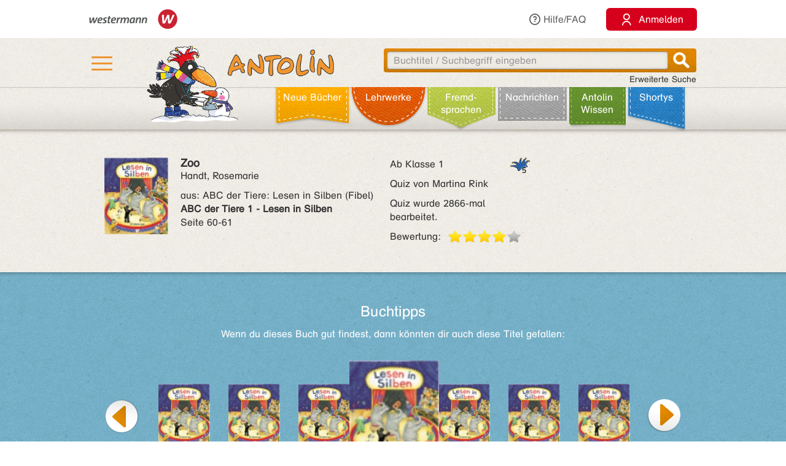

--- FILE ---
content_type: text/html;charset=utf-8
request_url: https://antolin.westermann.de/all/bookdetail.jsp?book_id=38812
body_size: 8091
content:















<!DOCTYPE html>







<html>
<head>
	<title>Antolin - Leseförderung von Klasse 1 bis 10</title>

	<link rel="shortcut icon" href="/images/favicon.ico" type="image/vnd.microsoft.icon">
	<link rel="icon" href="/images/favicon.ico" type="image/x-icon">

	<meta http-equiv="content-type" content="text/html; charset=utf-8">
	<meta http-equiv="Content-Language" content="de">

	<meta name="revisit-after" content="7 days">
	<meta name="robots" content="index, follow">

	<meta http-equiv="expires" content="0">

	<meta http-equiv="cache-control" content="no-cache">
	<meta http-equiv="pragma" content="no-cache">


	<meta http-equiv="pics-label" content='(pics-1.1 "http://www.icra.org/ratingsv02.html" comment "ICRAonline DE v2.0" l gen true for "http://www.antolin.de" r (nz 1 vz 1 lz 1 oz 1 cz 1) "http://www.rsac.org/ratingsv01.html" l gen true for "http://www.antolin.de" r (n 0 s 0 v 0 l 0))'>
	<meta http-equiv="pics-label" content='(pics-1.1 "http://www.classify.org/safesurf/" l gen true for "http://www.antolin.de/" r (SS~~000 1))'>

	<meta name="description" content="Antolin - Leseförderung leicht gemacht! Ideal für den Einsatz in der Schule (1. - 10. Klasse). Schüler/innen können selbstständig zu gelesenen Büchern Fragen beantworten und Punkte sammeln. Statistiken geben Auskunft über die Leseleistung.">
	<meta name="keywords" content="lesen, bücher, leseförderung lesekompetenz, textverständnis online lernen, lesen üben, online-programm, grundschule, klasse 1, klasse 2, klasse 3, klasse 4, klasse 5-10, lehrer, lehrerin, statistische auswertung, medienkompetenz, DAZ, motivation">

	<meta http-equiv="X-UA-Compatible" content="IE=edge">
	<meta property="og:image" content="/images_css/antolin-og-image.jpg">
	<meta id="meta_viewport"  name="viewport" content="width=device-width, height=device-height, initial-scale=1, minimum-scale=1, maximum-scale=2, user-scalable=yes, minimal-ui">

	<link rel="stylesheet" href="/css/reset.css">

	<link rel="stylesheet" href="/css/jquery-ui.css">
	<link rel="stylesheet" href="/css/jquery-ui-effects.css">

	<link rel="stylesheet" href="/css/bootstrap.min.css">
	<link rel="stylesheet" href="/css/yamm.css">
	<link rel="stylesheet" href="/css/flexslider.css">
	<link rel="stylesheet" href="/css/contentflow_src.css">
	<link rel="stylesheet" href="/css/jquery.mCustomScrollbar.css">
	<link rel="stylesheet" href="/css/jquery.fancybox.css">

	<link rel="stylesheet" href="/css/general.css">
	<link rel="stylesheet" href="/css/tabs.css">
	<link rel="stylesheet" href="/css/tables.css">
	<link rel="stylesheet" href="/css/searchform.css">
	<link rel="stylesheet" href="/css/create-quiz.css">

	<link rel="stylesheet" href="/css/startpage_slider.css">

	<link rel="stylesheet" href="/css/remixicon.css">

	<link rel="stylesheet" href="/css/gds.css">


	
	<link rel="stylesheet" media="(min-width: 1200px)" href="/css/device-lg.css?v=10">
	<link rel="stylesheet" media="(min-width: 992px) and (max-width: 1199px)" href="/css/device-lg.css?v=10">
	<link rel="stylesheet" media="(min-width: 768px) and (max-width: 991px) " href="/css/device-sm.css?v=10">
	<link rel="stylesheet" media="(max-width: 767px)" href="/css/device-xs.css?v=9">
	<link rel="stylesheet" media="screen and (-ms-high-contrast: active), (-ms-high-contrast: none) " href="/css/ie10plus.css">






	<script src="/js/app.4b2a6bdf3bca231932ef4398b511d704db1c2294.js"></script>


	<script src='/js/contentflow_src.js'></script><script src='/js/jquery.peity.js'></script>


	<script type="text/javascript">
		$(document).ready(function() {
			var hamburgerCheckbox = document.getElementById('hamburger-checkbox');
			var antolinRabe = document.getElementById('antolin-rabe');
			hamburgerCheckbox.addEventListener('change', (event) => {
				antolinRabe.classList.toggle("awayyy", event.currentTarget.checked);
			});

			
		});

		// Replacement for quiz fancybox
		$(document).on('click', 'a.gdsquizbutton', function(e) {
			var href = $(this).attr('href');

			var modal = $('<div class="gdsquizbox" style="position: fixed; top: 50%; left: 50%; z-index:9999; height:100vh; height:100dvh; width: 100vw; transform:translate(-50%, -50%); max-width: 1000px; max-height: 800px;"><iframe src="'+href+'" style="width: 100%; height:100%;"></iframe></div><div class="gdsquizbox" style="position: fixed;top: 0;left: 0;right: 0;bottom: 0; background-color: rgba(0,0,0,0.7); z-index: 9998;"></div><div class="gdsquizbox gdsquizbox-loader" style="width: 82px; height: 82px; top:50%; left: 50%; transform:translate(-50%, -50%); z-index:9999;position:fixed;background:no-repeat center url(\'/assets/quiz/spin82dark.gif\');"></div>');
			$('iframe', modal).on('load', function() {
				$('.gdsquizbox-loader').remove();
			});
			$('body').append(modal);
			$('body').css('overflow-y', 'hidden');

			return false;
		});
	</script>


<script>
  var _paq = _paq || [];
  _paq.push(['disableCookies']);
  _paq.push(["trackPageView"]);
  _paq.push(["enableLinkTracking"]);

  (function() {
    var u=(("https:" == document.location.protocol) ? "https" : "http") + "://track.westermann.de/piwik/";
    _paq.push(["setTrackerUrl", u+"piwik.php"]);
    _paq.push(["setSiteId", "66"]);
    var d=document, g=d.createElement("script"), s=d.getElementsByTagName("script")[0]; g.type="text/javascript";
    g.defer=true; g.async=true; g.src=u+"piwik.js"; s.parentNode.insertBefore(g,s);
  })();
</script>

</head>
<body>







	<div id="wgr-meta">
		<div class="container-fluid">

			<div class="space-after">
				<img src="/images_css/Kombi_grau.svg" alt="Westermann Logo" width="144">
			</div>
			<div class="hidden-xs">
				<a href="javascript:void(0)" class="dropdown-toggle" data-toggle="dropdown"><i class="ri-question-line"></i>Hilfe/FAQ</a>
				<ul class="dropdown-menu container-fluid">
									<li>
					<div class="row">
						<div class="col-sm-3 rub-column">
							<div class="menu-item level-2">
								<a data-target="#grundlagen" data-toggle="collapse" class="submenu-clicker">Grundlagen<b class="caret"></b></a>
							</div>
							<ul class="collapse in list-unstyled submenu-body" id="grundlagen">
								<li class=" menu-item level-3">
									<a href="/all/info/quizfragen_-_der_kern.jsp;jsessionid=77D2DF0247DFB9A34A439E332F6F592F">Quizfragen - der Kern</a>
								</li>
								<li class=" menu-item level-3">
									<a href="/all/info/das_leistet_antolin.jsp;jsessionid=77D2DF0247DFB9A34A439E332F6F592F">Das leistet Antolin</a>
								</li>
								<li class=" menu-item level-3">
									<a href="/all/info/so_funktioniert_antolin.jsp;jsessionid=77D2DF0247DFB9A34A439E332F6F592F">So funktioniert Antolin</a>
								</li>
								<li class=" menu-item level-3">
									<a href="/all/info/schritte_bis_zum_start.jsp;jsessionid=77D2DF0247DFB9A34A439E332F6F592F">Schritte bis zum Start</a>
								</li>
								<li class=" menu-item level-3">
									<a href="/all/info/lese-empfehlungen.jsp;jsessionid=77D2DF0247DFB9A34A439E332F6F592F">Lese-Empfehlungen</a>
								</li>
								<li class=" menu-item level-3">
									<a href="/all/info/lesespiele-apps.jsp;jsessionid=77D2DF0247DFB9A34A439E332F6F592F">Lesespiele-Apps</a>
								</li>
							</ul>
						</div>
						<div class="col-sm-3 rub-column">
							<div class="row">
								<div class="col-sm-12">
									<div class="menu-item level-2">
										<a data-target="#schule" data-toggle="collapse" class="submenu-clicker">Schule<b class="caret"></b></a>
									</div>
									<ul class="collapse in list-unstyled submenu-body" id="schule">
										<li class=" menu-item level-3">
											<a href="/all/info/mit-antolin-arbeiten.jsp;jsessionid=77D2DF0247DFB9A34A439E332F6F592F">Mit Antolin arbeiten</a>
										</li>
										<li class=" menu-item level-3">
											<a href="/all/info/grundschul-aktionen.jsp;jsessionid=77D2DF0247DFB9A34A439E332F6F592F">Grundschul-Aktionen</a>
										</li>
										<li class=" menu-item level-3">
											<a href="/all/info/sekundarstufen-aktionen.jsp;jsessionid=77D2DF0247DFB9A34A439E332F6F592F">Sekundarstufen-Aktionen</a>
										</li>
									</ul>
								</div>
								<div class="col-sm-12">
									<div class="menu-item level-2">
										<div class="hidden-xs" style="margin-top: 22px;"></div>
										<a data-target="#eltern" data-toggle="collapse" class="submenu-clicker">Eltern<b class="caret"></b></a>
									</div>
									<ul class="collapse in list-unstyled submenu-body" id="eltern">
										<li class=" menu-item level-3">
											<a href="/all/info/haeufig_gestellte_fragen.jsp;jsessionid=77D2DF0247DFB9A34A439E332F6F592F">Häufig gestellte Fragen</a>
										</li>
										<li class=" menu-item level-3">
											<a href="/all/info/mitarbeit_der_eltern.jsp;jsessionid=77D2DF0247DFB9A34A439E332F6F592F">Mitarbeit der Eltern</a>
										</li>
										<li class=" menu-item level-3">
											<a href="/all/info/quiz_erstellen.jsp;jsessionid=77D2DF0247DFB9A34A439E332F6F592F">Quiz erstellen</a>
										</li>
									</ul>
								</div>
							</div>
						</div>
						<div class="col-sm-3 rub-column">
							<div class="menu-item level-2">
								<a data-target="#buechereien" data-toggle="collapse" class="submenu-clicker">Büchereien und Buchhandel<b class="caret"></b></a>
							</div>
							<ul class="collapse in list-unstyled submenu-body" id="buechereien">
								<li class=" menu-item level-3">
									<a href="/all/info/titel-listen.jsp;jsessionid=77D2DF0247DFB9A34A439E332F6F592F">Titel-Listen</a>
								</li>
								<li class=" menu-item level-3">
									<a href="/all/info/buechereisysteme.jsp;jsessionid=77D2DF0247DFB9A34A439E332F6F592F">Büchereisysteme</a>
								</li>
								<li class=" menu-item level-3">
									<a href="/all/lizenzen.jsp;jsessionid=77D2DF0247DFB9A34A439E332F6F592F">Lizenzen für Büchereien</a>
								</li>
							</ul>
						</div>
						<div class="col-sm-3 rub-column">
							<div class="menu-item level-2 last">
								<a data-target="#informationen" data-toggle="collapse" class="submenu-clicker">Informationen<b class="caret"></b></a>
							</div>
							<ul class="collapse in list-unstyled submenu-body" id="informationen">
								<li class=" menu-item level-3">
									<a href="/all/lizenzen.jsp;jsessionid=77D2DF0247DFB9A34A439E332F6F592F">Lizenzen</a>
								</li>
								<li class=" menu-item level-3">
									<a href="/all/rubriken.jsp;jsessionid=77D2DF0247DFB9A34A439E332F6F592F">Buchrubriken</a>
								</li>
								<li class=" menu-item level-3">
									<a href="/all/help.jsp;jsessionid=77D2DF0247DFB9A34A439E332F6F592F">Hilfe</a>
								</li>
							</ul>
						</div>
					</div>
				</li>

				</ul>
			</div>
			<div>
				<button class="login-btn"
					onclick="location.href='/interfaces/login';"><span class="ri-user-line"></span> <span>Anmelden</span></button>
			</div>

		</div>
	</div>



	<div id="hdr-1" class="">
		<div class="container container-fluid">
			<div class="hamburger">
				<nav>
					<input type="checkbox" id="hamburger-checkbox">
					<label for="hamburger-checkbox" title="Menü öffnen"> <div class="hamburger-icon"> <div></div> <div></div> <div></div> </div> </label>
					<div id="hamburger-menu">

						<div class="menubox-item">
							<button class="login-btn"
								onclick="location.href='/interfaces/login';"><span class="ri-user-line"></span> <span>Anmelden</span></button>
						</div>
						<div class="menubox-item pw-forgotten"><a href='javascript: showModalMsg("/all/passwordforgotten.jsp");'>Benutzername oder Passwort vergessen?</a></div>
						<div class='menubox-item separator'></div>
						<div class="menubox-item">Für Lehrkräfte und Schulen:</div>
						<div class="menubox-item" style="margin-bottom: 15px;"><a href="/all/lizenzen.jsp" class="login-btn" style="color: #fff; padding: 10px; text-decoration: none;">Kostenlos testen</a></div>
						<div class='menubox-item visible-xs separator'></div>
						<div class='menubox-item visible-xs separator'></div>
						<div class="menubox-item visible-xs"><a href="/all/help_faq.jsp">Hilfe/FAQ</a></div>

						<div class='menubox-item visible-xs separator'></div>
						<div class='menubox-item visible-xs separator'></div>
						<div class="menubox-item visible-xs"><a href="/all/booknewest.jsp">Neue Bücher</a></div>
						<div class="menubox-item visible-xs"><a href="/all/bycat.jsp?rubrik=-6">Lehr&shy;werke</a></div>
						<div class="menubox-item visible-xs"><a href="/all/bycat.jsp?foreign=1">Fremd&shy;sprachen</a></div>

						<div class="menubox-item visible-xs"><a href="/all/antolin_lesetipps.jsp">Antolin-Spezial</a></div>
						<div class="menubox-item visible-xs"><a href="/all/bycat.jsp?rubrik=-23">Nachrichten</a></div>
						<div class="menubox-item visible-xs"><a href="/all/antolin_wissen-themen.jsp">Antolin Wissen</a></div>
						<div class="menubox-item visible-xs"><a href="/all/shortys.jsp">Shortys</a></div>

					</div>
				</nav>
			</div>
			<a class="raven-logo" href="/"><span id="antolin-rabe" class="css_class_rabe_winter"></span></a>
			<div class="searchbox righttext">
				<div class="input-container">
					<form name="fkeysearch" id="fkeysearch" onsubmit="javascript:return checkEmptyOrBlock('fkeysearch');"
						action="/booksearch.do;jsessionid=77D2DF0247DFB9A34A439E332F6F592F"
						method="get">
						<input type='hidden' name='qs' value='1'>
						<input type='hidden' name='jq_book_id' value=''>
						<input type='hidden' id='qs_keywords' name='qs_keywords' value=''>
						<input type="text" id="jqackeywords" name="keywords" class="search"
							placeholder="Buchtitel / Suchbegriff eingeben"
							value=''>
						<div id="inp-delete-icon"> </div>
						<div class="magnifyer"><a href="javascript: if (checkEmptyOrBlock('fkeysearch')) document.fkeysearch.submit();"><div class="magnifyer-img-div"></div></a></div>
						<div class="clear"> </div>
					</form>
				</div>
				<a id="ext-search-link" class="righttext hidden-xs" href="/all/extendedsearch.jsp;jsessionid=77D2DF0247DFB9A34A439E332F6F592F">Erweiterte Suche</a>
			</div>
		</div>
	</div>



	<div id="hdr-2">
		<div class="container-fluid hidden-xs">
			<ul id="main-nav-bar" class="nav navbar-nav">
				<li class="leather menu-item level-1" id="leather-1">
					<a href="/all/booknewest.jsp;jsessionid=77D2DF0247DFB9A34A439E332F6F592F">Neue Bücher</a>
				</li>
				<li class="leather menu-item level-1" id="leather-2">
					<a href="/all/bycat.jsp;jsessionid=77D2DF0247DFB9A34A439E332F6F592F?rubrik=-6">Lehr&shy;werke</a>
				</li>
				<li class="leather menu-item level-1" id="leather-3">
					<a href="/all/bycat.jsp;jsessionid=77D2DF0247DFB9A34A439E332F6F592F?foreign=1">Fremd&shy;sprachen</a>
				</li>

				<li class="leather menu-item level-1" id="leather-5">
					<a href="/all/bycat.jsp;jsessionid=77D2DF0247DFB9A34A439E332F6F592F?rubrik=-23">Nachrichten</a>
				</li>
				<li class="leather menu-item level-1 last" id="leather-6">
					<a href="/all/antolin_wissen-themen.jsp;jsessionid=77D2DF0247DFB9A34A439E332F6F592F">Antolin Wissen</a>
				</li>
				<li class="leather menu-item level-1" id="leather-4-blue">
					<a href="/all/shortys.jsp;jsessionid=77D2DF0247DFB9A34A439E332F6F592F">Shortys</a>
				</li>

			</ul>
		</div>
	</div>



	<div class="container" style="clear: both;">





<!-- 
		<div id="indicator">
			<div id="target"> </div>
			<div id="dimensions"></div>
		</div>
-->







		
 

<style>.fee_more, .fee_more_orig {display: none}
.fee_more_toggle, .fee_less_toggle {cursor: pointer; font-weight: 800; display: inline-block;}</style>
<script type='text/javascript'>
$(function() {
  $('.gdsfee').each(function() { fee_add_more(this); });
  $('.fee_more_toggle').click(function(e) {
    $t = $(this); var sel = '.fee_more_' + $t.data('fepage') + '_' + $t.data('feid');
    $(sel).show();
    $t.hide();
    e.stopPropagation();
  })
  $('.fee_less_toggle').click(function(e) {
    $(this).parent().hide();
    $(this).parent().parent().find('.fee_more_toggle').show();
    e.stopPropagation();
  })
});
</script>







<script type="text/javascript">
window.toTopOffset = 0;

function setCopyrightDivWidth(){
	$('.book-cover-with-copyright').width(function () {
		var img = $(this).children('img:first');
		if (img.length == 0) {
			return 123;
		}
		return (+img.width() + +img.css("marginRight").replace('px', ''));
	});
	
}

$(window).load(function(){
	setCopyrightDivWidth();
})

$('.book-cover-with-copyright img').load(function() { 
	setCopyrightDivWidth();
})


</script>


<div class="bg-row shadow-inner bg_white">
	<div class="content class-data" >
		<div class="row">
			<div class="col-md-9 col-sm-9">
				<div class="row" style="margin: 0;">
					<div class="col-md-8 col-sm-8" style="padding-left: 0">
						<div style="float: left;" class="book-cover-with-copyright">
							<img src='/covers/26311.jpg' alt='Buch-Cover' title='Rubrik: Lehrwerkstexte' style='float: left; max-width: 100%; margin-right: 20px;margin-bottom: 10px;'>

						</div>
						<div><h4 style='margin: 0;'><span class='btitle'><span class='btitle_title'>Zoo</span></span></h4>
<p>Handt, Rosemarie</p>
aus: <a href='/all/bookdetail.jsp;jsessionid=77D2DF0247DFB9A34A439E332F6F592F?book_id=26311'><span class='btitle'><span class='btitle_series'>ABC der Tiere: Lesen in Silben (Fibel) <br></span><span class='btitle_title'>ABC der Tiere 1 - Lesen in Silben</span></span></a><br/>Seite 60-61


<p>

</p>

</div>
					</div>

					<div class="col-md-4 col-sm-4" style="padding: 0;">
						<p class='hidden-xs'>
<span style='float: right'>&nbsp;</span><span class='kappe_6' style='float: right'></span>Ab Klasse 1
</p>
<p class='visible-xs'>
Ab Klasse 1&nbsp;&nbsp;<span class='kappe_6' style='float: right'></span></p>
<p>Quiz von Martina Rink</p>
<p></p><p>Quiz wurde 2866-mal bearbeitet.</p>
<div>
  <span style='float: left; margin-right: 11px;'>Bewertung:</span>
  <div class='voting-stars' style='float: left;'><div class='voting-star_grey'> </div><div class='voting-star_gold'> </div><div class='voting-star_gold'> </div><div class='voting-star_gold'> </div><div class='voting-star_gold'> </div></div>
</div>

					</div>
				</div>


				<div class="row">
					<div class="col-md-12 col-sm-12 hidden-xs" style="padding-top: 15px;">
						<span>
							
						</span>

					</div>
					<div class="col-xs-12 visible-xs" style="padding-top: 15px;">
						<span>
							
						</span>

					</div>
					
					
					
				</div>


			</div>

			<div class="col-md-3 col-sm-3" style="float: right;">


				<div></div>
				
				<div></div>

			</div>
		</div>


	</div><!-- class="content class-data" -->
</div><!-- class="bg-row shadow-inner bg_white" -->










<div class='bg-row shadow-inner bg_blue'>
  <div class='content' style="overflow: hidden;">
    <div class='row'>
      <div class='col-sm-12 centertext'>
        <h2>Buchtipps</h2>
        Wenn du dieses Buch gut findest, dann könnten dir auch diese Titel gefallen:
        
      </div><!-- class='col-sm-12 centertext' -->
     </div><!-- class='row' -->
     
     <div class='row'>
       <div class='col-sm-12 centertext'>

         <!-- Mindesthoehe, damit der Rest nicht so rauf und runter springt -->
         <div class="result_body" style="min-height: 323px;">
           <div style="overflow: visible;" id="books-flow">
             <!-- <div class="loadIndicator"><div class="indicator"></div></div> -->
             <div class="flow" style="height: 188px; visibility: invisible;">
               <!-- Hoehenstuetze, noetig fuer IE, damit es keinen JS-Error nach Bildschirmsperren gibt -->
               <img src="/images_css/spacer.gif" alt="" width=1 height=188 style="float: left;">

               <div class="item">
                 <img src='/covers/26311.jpg' style='visibility:hidden;' class='content' alt='' href='/all/bookdetail.jsp;jsessionid=77D2DF0247DFB9A34A439E332F6F592F?book_id=41372'>
                 <div class="caption">
                   <a href="/all/bookdetail.jsp;jsessionid=77D2DF0247DFB9A34A439E332F6F592F?book_id=41372"
                      class="internal-link-forward">
                     Auf dem Bauernhof
                   </a>
                 </div><!-- class="caption" -->
              </div><!-- class="item" -->

               <div class="item">
                 <img src='/covers/6493.jpg' style='visibility:hidden;' class='content' alt='' href='/all/bookdetail.jsp;jsessionid=77D2DF0247DFB9A34A439E332F6F592F?book_id=6493'>
                 <div class="caption">
                   <a href="/all/bookdetail.jsp;jsessionid=77D2DF0247DFB9A34A439E332F6F592F?book_id=6493"
                      class="internal-link-forward">
                     Das Grüffelokind
                   </a>
                 </div><!-- class="caption" -->
              </div><!-- class="item" -->

               <div class="item">
                 <img src='/covers/26311.jpg' style='visibility:hidden;' class='content' alt='' href='/all/bookdetail.jsp;jsessionid=77D2DF0247DFB9A34A439E332F6F592F?book_id=26312'>
                 <div class="caption">
                   <a href="/all/bookdetail.jsp;jsessionid=77D2DF0247DFB9A34A439E332F6F592F?book_id=26312"
                      class="internal-link-forward">
                     Die Bremer Stadtmusikanten
                   </a>
                 </div><!-- class="caption" -->
              </div><!-- class="item" -->

               <div class="item">
                 <img src='/covers/26311.jpg' style='visibility:hidden;' class='content' alt='' href='/all/bookdetail.jsp;jsessionid=77D2DF0247DFB9A34A439E332F6F592F?book_id=43999'>
                 <div class="caption">
                   <a href="/all/bookdetail.jsp;jsessionid=77D2DF0247DFB9A34A439E332F6F592F?book_id=43999"
                      class="internal-link-forward">
                     Panne
                   </a>
                 </div><!-- class="caption" -->
              </div><!-- class="item" -->

               <div class="item">
                 <img src='/covers/26311.jpg' style='visibility:hidden;' class='content' alt='' href='/all/bookdetail.jsp;jsessionid=77D2DF0247DFB9A34A439E332F6F592F?book_id=45466'>
                 <div class="caption">
                   <a href="/all/bookdetail.jsp;jsessionid=77D2DF0247DFB9A34A439E332F6F592F?book_id=45466"
                      class="internal-link-forward">
                     Vogelnest im Garten
                   </a>
                 </div><!-- class="caption" -->
              </div><!-- class="item" -->

               <div class="item">
                 <img src='/covers/26311.jpg' style='visibility:hidden;' class='content' alt='' href='/all/bookdetail.jsp;jsessionid=77D2DF0247DFB9A34A439E332F6F592F?book_id=26361'>
                 <div class="caption">
                   <a href="/all/bookdetail.jsp;jsessionid=77D2DF0247DFB9A34A439E332F6F592F?book_id=26361"
                      class="internal-link-forward">
                     Hexe Trixi
                   </a>
                 </div><!-- class="caption" -->
              </div><!-- class="item" -->

               <div class="item">
                 <img src='/covers/26311.jpg' style='visibility:hidden;' class='content' alt='' href='/all/bookdetail.jsp;jsessionid=77D2DF0247DFB9A34A439E332F6F592F?book_id=43997'>
                 <div class="caption">
                   <a href="/all/bookdetail.jsp;jsessionid=77D2DF0247DFB9A34A439E332F6F592F?book_id=43997"
                      class="internal-link-forward">
                     Störche
                   </a>
                 </div><!-- class="caption" -->
              </div><!-- class="item" -->

               <div class="item">
                 <img src='/covers/26311.jpg' style='visibility:hidden;' class='content' alt='' href='/all/bookdetail.jsp;jsessionid=77D2DF0247DFB9A34A439E332F6F592F?book_id=38810'>
                 <div class="caption">
                   <a href="/all/bookdetail.jsp;jsessionid=77D2DF0247DFB9A34A439E332F6F592F?book_id=38810"
                      class="internal-link-forward">
                     Die Bremer Stadtmusikanten
                   </a>
                 </div><!-- class="caption" -->
              </div><!-- class="item" -->

               <div class="item">
                 <img src='/covers/26311.jpg' style='visibility:hidden;' class='content' alt='' href='/all/bookdetail.jsp;jsessionid=77D2DF0247DFB9A34A439E332F6F592F?book_id=44000'>
                 <div class="caption">
                   <a href="/all/bookdetail.jsp;jsessionid=77D2DF0247DFB9A34A439E332F6F592F?book_id=44000"
                      class="internal-link-forward">
                     Bald ist Ostern
                   </a>
                 </div><!-- class="caption" -->
              </div><!-- class="item" -->

               <div class="item">
                 <img src='/covers/26311.jpg' style='visibility:hidden;' class='content' alt='' href='/all/bookdetail.jsp;jsessionid=77D2DF0247DFB9A34A439E332F6F592F?book_id=64119'>
                 <div class="caption">
                   <a href="/all/bookdetail.jsp;jsessionid=77D2DF0247DFB9A34A439E332F6F592F?book_id=64119"
                      class="internal-link-forward">
                     Was Tiere träumen
                   </a>
                 </div><!-- class="caption" -->
              </div><!-- class="item" -->

             </div><!-- class="flow" -->
             <div class="preButton"></div>
		     <div class="nextButton"></div>
             <div class="globalCaption"></div>
           </div><!-- class="ContentFlow" -->
         </div><!-- class="result_body" -->

       </div><!-- class='col-sm-12 centertext' -->
     </div><!-- class='row' -->
   </div><!-- class='content' -->
</div><!-- class='bg-row shadow-inner bg_blue' -->









  



<div class='bg-row shadow-inner bg_orange'>
	<div class='content'>
		<div class='row'>
			<div class='col-sm-12'>
				<div class='content-box' style='background-color: #fff; padding: 15px;'>
					<h2 style="color: #000; margin-bottom: 10px;">Buchdetails + Andere Bücher</h2>

					<a href="/booksearch.do?author=Handt, Rosemarie"
						class="internal-link-forward">Andere Bücher von <b>Handt, Rosemarie</b></a>
					<br>


					<a href="/all/lb.jsp?lbt_id=38812&amp;clone_of_lbt=0"
						class="internal-link-forward"
						>Dieser Lehrwerkstext in anderen Lehrwerken</a>
					<br>


					<a href="/booksearch.do?category=-11"
						class="internal-link-forward"
						>Andere Bücher mit Rubrik <b>Lehrwerkstexte</b></a>
					<br>

<br>

					<a href="/booksearch.do;jsessionid=77D2DF0247DFB9A34A439E332F6F592F?dummyparam&f_category=-11"
						class="internal-link-forward">Andere Bücher für den Orden <b>Lehrwerke</b></a>
					<br>

<br>



					<a href="/bookpokesearch.do?f_tag=s&amp;f_c=184"
						class="internal-link-forward"
						>Andere Bücher mit Schlagwort <b>Zoo</b></a>
					<br>

				</div><!-- class='content-box' -->
			</div><!-- class='col-sm-12 centertext' -->
		</div><!-- class='row' -->
	</div><!-- class='content' -->
</div><!-- class='bg-row shadow-inner bg_orange' -->










<script>
function myLoadPagePost(url, name) {
  loadPagePost(url, "#" + name + "-panel","#" + name + "-content");
}


function loadTab(e, forceLoad) {
  if ($(e).is("#leseliste-tab")) {
    myLoadPagePost("/teachers/rlist_bookdetail.jsp;jsessionid=77D2DF0247DFB9A34A439E332F6F592F?book_id=38812&lb_id=26311", "leseliste");
  } else if ($(e).is("#lbt-freigeben-tab")) {
    myLoadPagePost("/teachers/lbt_bookdetail.jsp;jsessionid=77D2DF0247DFB9A34A439E332F6F592F?book_id=38812&lb_id=26311", "lbt-freigeben");
  } else if ($(e).is("#meinungsumfrage-tab")) {
    myLoadPagePost("/all/quizopinionresult.jsp;jsessionid=77D2DF0247DFB9A34A439E332F6F592F?book_id=38812", "meinungsumfrage");
  } else if ($(e).is("#fehler-melden-tab")) {
    myLoadPagePost("/all/reporterror.jsp;jsessionid=77D2DF0247DFB9A34A439E332F6F592F?book_id=38812", "fehler-melden");
  } else if ($(e).is("#schlagwoerter-tab")) {
    if (forceLoad || $('#schlagwoerter-acc-heading').length == 0) {
      myLoadPagePost("/teachers/suggestkeywords.jsp;jsessionid=77D2DF0247DFB9A34A439E332F6F592F?book_id=38812", "schlagwoerter");
    }
  } else if ($(e).is("#wishlist-tab")) {
    myLoadPagePost("/all/mywishlist.jsp;jsessionid=77D2DF0247DFB9A34A439E332F6F592F?book_id=38812","wishlist");
  } else {
    console.log("noe, falsch!");
  }
}


// Bei Klick auf einen Tab, den Inhalt evtl. laden
$(document).on('shown.bs.tab', 'a[data-toggle="tab"]', function (e) {
  loadTab(e.target, true);
});
$(document).on('shown.bs.collapse', '#schlagwoerter-panel', function (e) {
  loadTab($('#schlagwoerter-tab'), true);
});


// Bei Document.ready den Inhalt des aktiven Tabs evtl. laden
$(document).ready(function() {
	if (false) {
		$(".nav-tabs li").removeClass("active");
		
		$("#wishlist-tab").parent().addClass("active");
		
		$(".tab-pane.in.active").removeClass("active in");
		$("#wishlist-panel-parent").parent().addClass("active in");
		
	}
  $('.nav-tabs li.active a').each(function() {
    if (! $(this).hasClass("collapsed")) {
      loadTab($(this));
    }
  });

  $("input:radio[name='choosen_medal_id']").click(function() {
      document.getElementById("medal_chooser_hint").classList.remove("show");
      let quizButton = document.getElementById("begin-quiz-button");
      if (! isInViewport(quizButton)) {
        quizButton.scrollIntoView({ behavior: "smooth", block: "center", inline: "nearest" });
      }
  })
});


$('#begin-quiz-button').click(function() {
  if (document.body.contains(document.getElementById("medal_chooser"))) {
    if (! $("input:radio[name='choosen_medal_id']").is(":checked")) {
      document.getElementById("medal_chooser").scrollIntoView({ behavior: "smooth", block: "end", inline: "nearest" });
      if (window.innerWidth <= 768) {
        document.getElementById("medal_chooser_hint").classList.remove("left");
        document.getElementById("medal_chooser_hint").classList.add("top");
      }
      document.getElementById("medal_chooser_hint").classList.add("show");
      return false;
    }
    document.getElementById('begin-quiz-button').href += "&choosen_medal_id=" + $("input:radio[name='choosen_medal_id']:checked").val();
  }

  $('.quiz-pre-show').hide();
  $('.quiz-post-show').show();
});
</script>








		<!-- ?php include "includes/pagefoot.html" START -->
		<div id="page-footer">
			<div class="bg-row shadow-inner bg_white">
				<div class="content">

					<div class="row">
						<div class="col-md-12 col-sm-12 centertext">
							<h2>Fragen? <br class="visible-xs">Wir sind für Sie da!</h2>
							<p>
							  Westermann Gruppe<br style="margin-bottom: 11px;">
								Telefon: +49 531 12325 335
								<br>
								Mo - Do: 08:00 - 18:00 Uhr<br>
								Fr: 08:00 - 17:00 Uhr
							</p>
							<a class="btn orange center" href="/all/contact.jsp">Zum Kontaktformular</a>
						</div>
						<div class="col-md-3 col-sm-3"> </div>
					</div><!-- class="row" -->

					<div class="row" style="margin-top: 40px;">
						<div class="col-md-offset-2 col-md-2 col-sm-offset-1 col-sm-2 col-xs-offset-0 col-xs-12 centertext-xs">
							<span class="nav-headline"><a href="https://www.westermann.de/allgemeine-geschaeftsbedingungen-bildungshaus-schulbuchverlage/"target="_blank">		AGB/Widerruf</a></span></div>

						<div class="col-md-3 col-sm-3 col-xs-offset-0 col-xs-12 centertext-xs">
							<span class="nav-headline"><a href="/all/datenschutz.jsp;jsessionid=77D2DF0247DFB9A34A439E332F6F592F">Datenschutz</a></span>
						</div>

						<div class="col-md-2 col-sm-2 col-xs-offset-0 col-xs-12 centertext-xs">
							<span class="nav-headline"><a href="/all/impressum.jsp;jsessionid=77D2DF0247DFB9A34A439E332F6F592F">Impressum</a></span>
						</div>

						<div class="col-md-3 col-sm-3 col-xs-offset-0 col-xs-12 centertext-xs">
							<span class="nav-headline"><a
								href="https://mein.westermann.de/user"
								target="_blank">Mein Konto</a></span>
						</div>
					</div><!-- class="row" -->

					<div class="row">
						<div class="col-sm-offset-3 col-md-6 col-sm-6 centertext">
							<h2>Auszeichnungen</h2>
						</div>
					</div><!-- class="row" -->

					<div class="row">
						<div class="col-sm-offset-1 col-md-2 col-sm-2 col-xs-4 centertext">
							<img class="" src="/assets/auszeichnung1.png" alt="Software-Preis GIGA-MAUS">
						</div>
						<div class="col-md-2 col-sm-2 col-xs-4 centertext">
							<img class="" src="/assets/fragFINN.png" alt="fragFINN - Gecheckt!" style="max-width: 92px;">
						</div>
						<div class="col-md-2 col-sm-2 col-xs-4 centertext">
							<img class="" src="/assets/auszeichnung3.png" alt="Comenius EduMedia Medaille">
						</div>
						<div class="col-md-2 col-xs-12 col-sm-4 centertext">
							<img class="" src="/assets/auszeichnung4.png" alt="Lern-App-Gütesiegel">
						</div>
					</div><!-- class="row" -->

					<div class="row">
						<div class="col-md-offset-2 col-md-8 col-sm-12 centertext">
							<br> 
							<p style="font-size:11px;">
								&copy;
								Westermann
							</p>
						</div>
					</div><!-- class="row" -->

				</div><!-- class="content" -->

				<div class="bg-row bg_white">
					<div class="bg_footer"></div>
				</div>

			</div><!-- class="bg-row shadow-inner bg_white" -->
		</div><!-- id="page-footer" -->

		<div class="responsive-bootstrap-toolkit"></div>
		<!-- ?php include "includes/pagefoot.html" ENDE -->
		<div id="scroll-up-button" class="container centertext">
			<a class="btn orange" href="#"> <img class="arrow-up" src="/assets/search/icon_arrow_up_white.png">Nach oben</a>
		</div>



		<div id="modalMsg" class="modal fade" role="dialog" >
			<div class="modal-dialog">
				<div class="modal-content">
					<div class="modal-header"><button type="button" class="close-btn" data-dismiss="modal"></button></div>
					<div id="modal-page" class="modal-body"></div>
					<div class="modal-footer" style="clear: both;"></div>
				</div>
			</div>
		</div>

		<div id="floatingMsg" class="modal fade modeless" role="dialog" data-backdrop="false">
			<div class="modal-dialog">
				<div class="modal-content">
					<div class="modal-header"><button type="button" class="close-btn" data-dismiss="modal"></button></div>
					<div id="floating-page" class="modal-body"></div>
					<div class="modal-footer" style="clear: both;"></div>
				</div>
			</div>
		</div>



	</div><!-- class="container"-->




</body>
</html>

